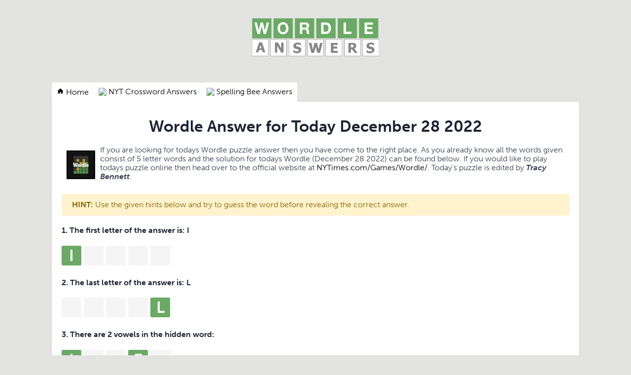

--- FILE ---
content_type: text/html; charset=UTF-8
request_url: https://wordleanswers.net/wordle-answer-for-today-december-28-2022
body_size: 4740
content:
<!doctype html>
<html lang="en">
<head>
    <meta charset="UTF-8">
    <meta name="viewport" content="width=device-width, initial-scale=1, shrink-to-fit=no">

            <link rel="icon" type="image/png" href="/storage/app/media//alpha-wordle-icon-new-square320-v3.webp">
    
    <title>Wordle Answer for Today December 28 2022 - WordleAnswers.net</title>
    <meta name="description" content="Please find below the Wordle Daily Answer for December 28 2022">
    
    
    <link rel="stylesheet" href="/themes/xwm-xwordth/assets/scss/crosswords.css">

    
    
    	<link rel="stylesheet" href="https://use.typekit.net/gii4rqg.css">
<style>
    body
    {
    				background: #e3e3e1;
    	    	
    	    		font-family: museo-sans, sans-serif;
    	    }

			p a
		{
			color: #000000;
		}
		a
		{
			color: #000000;
		}
		.jsCalendar tbody td.jsCalendar-current
		{
			background-color: #000000;
		}
	
	
	
	
	

		.container
    	{
    		    			max-width: 900px;
    		    	}
		
    .search input {
    display: none;
}
.search img {
    display: none;
}
.undersearch-txt {
    display: none;
}
.fr-fic {
    display: inline-block;
    float: left!important;
    margin: 10px;
    border: 2px solid black;
}
.letters {
    text-align: center;
}
.answer-letters .letter_box {
    padding: 10px;
    color: white;
    display: inline-flex;
    border: 0px solid;
    background: #6aaa64;
    justify-content: center;
    align-items: center;
    font-size: 2rem;
    line-height: 2rem;
    font-weight: bold;
    vertical-align: middle;
    box-sizing: border-box;
    text-transform: uppercase;
    user-select: none;
}
.letter_box:hover
{
    cursor: pointer;
}
.answer-letters .letter_box[hiddenstate=true]
{
 background: whitesmoke !important;   
}
header img {
    display: block;
    margin: 0 auto;
    max-width: 270px;
    max-height: 150px;
}
.gray {
    width: 55px;
	  padding: 10px;
	  color: white;
    display: inline-flex;
	  background: #787c7e;
    justify-content: center;
    border: 1px solid black;
    align-items: center;
    font-size: 2rem;
    line-height: 2rem;
    font-weight: bold;
    vertical-align: middle;
    box-sizing: border-box;
    text-transform: uppercase;
    user-select: none;
}
.yellow {
    width: 55px;
	  padding: 10px;
	  color: white;
    display: inline-flex;
	  background: #c9b458;
    justify-content: center;
    border: 1px solid black;
    align-items: center;
    font-size: 2rem;
    line-height: 2rem;
    font-weight: bold;
    vertical-align: middle;
    box-sizing: border-box;
    text-transform: uppercase;
    user-select: none;
}
.white {
    width: 55px;
	  padding: 10px;
	  color: black;
	  border: 1px solid gray;
    display: inline-flex;
	  background: white;
    justify-content: center;
    align-items: center;
    font-size: 2rem;
    line-height: 2rem;
    font-weight: bold;
    vertical-align: middle;
    box-sizing: border-box;
    text-transform: uppercase;
    user-select: none;
}
.green {
    width: 55px;
	  padding: 10px;
	  color: white;
    display: inline-flex;
	  background: #6aaa64;
    justify-content: center;
    align-items: center;
    font-size: 2rem;
    line-height: 2rem;
    font-weight: bold;
    border: 1px solid black;
    vertical-align: middle;
    box-sizing: border-box;
    text-transform: uppercase;
    user-select: none;
}
.msg {
    color: #856404;
    background-color: #fff3cd;
    border-color: #ffeeba;
    position: relative;
    padding: 0.75rem 1.25rem;
    margin-bottom: 1rem;
    border: 1px solid transparent;
    border-radius: 0.25rem;
    margin-top: 26px;
}
.builder-link-list .builder-link-list-item a {
    border: 1px solid #ccc;
    display: block;
    color: #000;
    padding: 10px;
    margin-bottom: 5px;
    text-align: center;
}
.breadcrumb {
    padding: 0.75rem 1rem;
    margin-bottom: 1rem;
    list-style: none;
    background-color: #ffffff;
    border-radius: 0.25rem;
}
.container {
    max-width: 1100px;
}
.definition-box {
    background: #fff;
    padding: 15px;
    border-radius: 5px;
}
.topmenu a {
    padding: 10px;
    background: #ffffff;
    display: inline-block;
    margin-top: -5px;
    border-radius: 3px 3px 0px 0px;
    color: black;
}
.topmenu a img
{
     vertical-align: middle;
     margin-top: -2px;
}
</style>    <!-- Google tag (gtag.js) -->
<script async src="https://www.googletagmanager.com/gtag/js?id=UA-162254161-12"></script>
<script>
  window.dataLayer = window.dataLayer || [];
  function gtag(){dataLayer.push(arguments);}
  gtag('js', new Date());

  gtag('config', 'UA-162254161-12');
</script>
</head>
<body>
    
    <div class="container">
        <header>
            <a href="/">
                                    <img src="/storage/app/media/wordle-answers.png" alt="WordleAnswers.net">
                            </a>
        </header><!-- header -->
    </div><!-- container -->

    <div class="container">
                    <form class="search" autocomplete="off">
                <div class="drop-search">
                    <input type="text" name="q"
                                                    placeholder="Start Typing Your Crossword Clue or Answer..."
                                                data-request="onCrosswordSearch" 
                        data-request-update="crosswordSearchResults: '#crosswordSearchResults'" 
                        data-track-input="500" 
                        class="searchbox">
                    <img src="/themes/xwm-xwordth/assets/img/search.svg" alt="Search">
                    <div class="drop-search-content" id="crosswordSearchResults"></div>
                </div>
                <div class="undersearch-txt" style="margin-top:5px">Or enter known letters "Mus?c" (? for unknown)</div>
            </form>
            <br>
            </div>  

<style>
    .page
    {
        border-radius: 0px 5px 5px 5px;
    }
/*@media screen and (max-width: 600px) {
    .topmenu
    {
        display: none;
    }
    .mobile-menu-btn
    {
        vertical-align: middle;
        display: block !important;
        background: #fff;
        text-align: center;
        margin: 0 auto;
        width: 100px;
    }
    .mobile-menu-btn
    {

    }
}*/
/*.mobile-menu-btn
{
    display: none;
}*/
@media screen and (max-width: 600px) {
/*    .topmenu
    {
        display: flex;
        flex-direction: row;
        justify-content: flex-start;
        gap: 4px;
    }*/
}
.topmenu
{
    display: flex;
    flex-direction: row;
    justify-content: flex-start;
    gap: 4px;
}
.topmenu a
{
    padding: 10px;
    background: #ffffff;
    display: inline-block;
    margin-top: -5px;
    border-radius: 3px 3px 0px 0px;
}
.topmenu a:hover
{
    background: #eee;
}
</style>

    <div class="container page-cont">
                    <div class="topmenu">
                                    <a href="/"><svg width='15' height='15' viewBox='0 0 24 24' xmlns='http://www.w3.org/2000/svg' xmlns:xlink='http://www.w3.org/1999/xlink'><rect width='24' height='24' stroke='none' fill='#000000' opacity='0'/>


<g transform="matrix(0.91 0 0 0.91 12 12)" >
<path style="stroke: none; stroke-width: 1; stroke-dasharray: none; stroke-linecap: butt; stroke-dashoffset: 0; stroke-linejoin: miter; stroke-miterlimit: 4; fill: rgb(0,0,0); fill-rule: nonzero; opacity: 1;" transform=" translate(-12, -11.55)" d="M 12 2.0996094 L 1 12 L 4 12 L 4 21 L 10 21 L 10 15 L 14 15 L 14 21 L 20 21 L 20 12 L 23 12 L 12 2.0996094 z" stroke-linecap="round" />
</g>
</svg> Home</a>
                                    <a href="https://nytcrosswordanswers.com/new-york-times-crossword"><img src="https://www.nytimes.com/games-assets/v2/assets/icons/daily.svg" /> NYT Crossword Answers</a>
                                    <a href="https://spellingbeeanswers.org"><img src="https://www.nytimes.com/games-assets/v2/assets/icons/spelling-bee.svg" /> Spelling Bee Answers</a>
                            </div>
        
                    <div class="page">
                


	<div class='wordle'><h1 style="text-align: center;">Wordle Answer for Today December 28 2022</h1><p><img src="https://gameanswers.com/storage/app/media/wordle.png" style="width: 58px;" class="fr-fic fr-dii fr-fil">If you are looking for todays Wordle puzzle answer then you have come to the right place. As you already know all the words given consist of 5 letter words and the solution for todays Wordle (December 28 2022) can be found below. If you would like to play todays puzzle online then head over to the official website at <a data-fr-linked="true" href="//NYTimes.com/Games/Wordle/">NYTimes.com/Games/Wordle/</a>. Today's puzzle is edited by <em><strong>Tracy Bennett</strong></em>.</p><div class="msg"><strong>HINT:</strong> Use the given hints below and try to guess the word before revealing the correct answer.</div><p> <div class="answer-steps"> <h4>1. The first letter of the answer is: <span>I</span></h4> <div class="answer-letters"><div class="letter_box" onclick="displayHiddenLetter(this);" hiddenstate='false' hiddenletter='I'>I</div><div class="letter_box" onclick="displayHiddenLetter(this);" hiddenstate='true' hiddenletter='M'>&nbsp;</div><div class="letter_box" onclick="displayHiddenLetter(this);" hiddenstate='true' hiddenletter='P'>&nbsp;</div><div class="letter_box" onclick="displayHiddenLetter(this);" hiddenstate='true' hiddenletter='E'>&nbsp;</div><div class="letter_box" onclick="displayHiddenLetter(this);" hiddenstate='true' hiddenletter='L'>&nbsp;</div></div> <h4>2. The last letter of the answer is: <span>L</span></h4> <div class="answer-letters"><div class="letter_box" onclick="displayHiddenLetter(this);" hiddenstate='true' hiddenletter='I'>&nbsp;</div><div class="letter_box" onclick="displayHiddenLetter(this);" hiddenstate='true' hiddenletter='M'>&nbsp;</div><div class="letter_box" onclick="displayHiddenLetter(this);" hiddenstate='true' hiddenletter='P'>&nbsp;</div><div class="letter_box" onclick="displayHiddenLetter(this);" hiddenstate='true' hiddenletter='E'>&nbsp;</div><div class="letter_box" onclick="displayHiddenLetter(this);" hiddenstate='false' hiddenletter='L'>L</div></div> <h4>3. There are 2 vowels in the hidden word:</h4> <div class="answer-letters"><div class="letter_box" onclick="displayHiddenLetter(this);" hiddenstate='false' hiddenletter='I'>I</div><div class="letter_box" onclick="displayHiddenLetter(this);" hiddenstate='true' hiddenletter='M'>&nbsp;</div><div class="letter_box" onclick="displayHiddenLetter(this);" hiddenstate='true' hiddenletter='P'>&nbsp;</div><div class="letter_box" onclick="displayHiddenLetter(this);" hiddenstate='false' hiddenletter='E'>E</div><div class="letter_box" onclick="displayHiddenLetter(this);" hiddenstate='true' hiddenletter='L'>&nbsp;</div></div> </div> <script> function displayHiddenLetter(d){ var hdl = d.getAttribute("hiddenletter"); var hs = d.getAttribute("hiddenstate"); if(hs === "true") { d.setAttribute("hiddenstate",false); var c = document.createTextNode(hdl); d.innerHTML = ""; d.appendChild(c); }else { d.setAttribute("hiddenstate",true); d.innerHTML = "&nbsp;"; } } </script> </p><p style="text-align: center;"><strong>CORRECT ANSWER:</strong></p><h3> <div class="letters"> <div class="answer-letters"><div class="letter_box">I</div><div class="letter_box">M</div><div class="letter_box">P</div><div class="letter_box">E</div><div class="letter_box">L</div></div> </div> </h3><p> <div class="content" style="border-bottom: 0px"> <div class="definition-box alert alert-warning"> <h1>Definition</h1> <table style="text-align: left !important"> <tbody> <tr> <td>&bull;</td> <td>To drive or urge forward or on; to press on; to incite to action or motion in any way.</td> </tr> </tbody> </table> </div> </div> </p><h3>Previous Wordle Puzzles</h3><p>If you would like to see the answers to previous Wordle daily puzzles then click on any of the following dates given:</p><h3><ul class='builder-link-list lista'><li class='builder-link-list-item listos'><a href="https://wordleanswers.net/wordle-answer-for-today-january-18-2026">Wordle Answer<strong>&nbsp;January 18 2026</strong></a></li><li class='builder-link-list-item listos'><a href="https://wordleanswers.net/wordle-answer-for-today-january-17-2026">Wordle Answer<strong>&nbsp;January 17 2026</strong></a></li><li class='builder-link-list-item listos'><a href="https://wordleanswers.net/wordle-answer-for-today-january-16-2026">Wordle Answer<strong>&nbsp;January 16 2026</strong></a></li><li class='builder-link-list-item listos'><a href="https://wordleanswers.net/wordle-answer-for-today-january-15-2026">Wordle Answer<strong>&nbsp;January 15 2026</strong></a></li><li class='builder-link-list-item listos'><a href="https://wordleanswers.net/wordle-answer-for-today-january-14-2026">Wordle Answer<strong>&nbsp;January 14 2026</strong></a></li><li class='builder-link-list-item listos'><a href="https://wordleanswers.net/wordle-answer-for-today-january-13-2026">Wordle Answer<strong>&nbsp;January 13 2026</strong></a></li></ul></h3><p>If you are done solving todays Wordle and are looking for previous puzzles then head over to our <a href="https://wordleanswers.net"><strong>Wordle Answers</strong></a></p><h3><br></h3></div>
            </div>
            </div><!--  container-->
    

    <footer>
        <div class="container">
            <div class="footer-disclaimer">
                This site is for informational purposes only. All images and content is property of The New York Times Company. We are in no way affiliated or endorsed by them
            </div>
            <div class="row">
                <div class="col-md-12">
                    <div class="brand">
                        <a href="/">WordleAnswers.net</a>
                    </div>
                    <div class="footer-links">
                        <a href="/">Home</a> |
                        <a href="/sitemap.xml">Sitemap</a> |
                        <a href="https://wordleanswers.net/privacy">Privacy</a> |
                        <a href="/archive">Archive</a>
                    </div>
                </div>
            </div>
        </div>
    </footer>


<script src="https://cdnjs.cloudflare.com/ajax/libs/jquery/3.5.1/jquery.min.js"></script>
<script src="/modules/system/assets/js/framework.js"></script>
<script src="/modules/system/assets/js/framework.extras.js"></script>
<link rel="stylesheet" property="stylesheet" href="/modules/system/assets/css/framework.extras.css">


<script>
    function getCookie(name) {
        var value = "; " + document.cookie;
        var parts = value.split("; " + name + "=");
        if (parts.length == 2) return parts.pop().split(";").shift();
        else return null;
    } 
    if (getCookie('mailbox')) {
        // console.log('mailbox exists');
    }
    else {
        // console.log('doesn\'t exist');
        document.cookie = 'mailbox=222; expires=Fri, 31 Dec 9999 23:59:59 GMT';

        setTimeout(function(){
          $("#mailmodal").modal();
        }, 5000);
    }
</script>


<script>
function filterable() {
    var input, filter, ul, li, a, i, txtValue;
    input = document.getElementById("catInput");
    filter = input.value.toUpperCase();
    ul = document.getElementsByClassName("row")[0];
    li = ul.getElementsByClassName("filterable");
    for (i = 0; i < li.length; i++) {
        a = li[i].getElementsByClassName("searchable")[0];
        txtValue = a.textContent || a.innerText;
        if (txtValue.toUpperCase().indexOf(filter) > -1) {
            li[i].style.display = "";
        } else {
            li[i].style.display = "none";
        }
    }
}
$(function() {
    $(window).click(function() {
        $(".drop-search-content").hide();
    });
    $(".searchbox").focusin(function(event) {
        $(".drop-search-content").show();
    });
    $('.search').click(function(event){
        event.stopPropagation();
    });
});

$(function() {
    $("#nrLettersSelect").change(function() {
      var htmlString = "";
      var len = $(this).val();
      var incr = 0;
      for (var i = 0; i < len; i++) {
        incr = i+1;
        htmlString += "<div class='l-box' style='margin-right:3px'><span>"+incr+"</span><input type='text' name='' class='letter letterinput' maxlength='1'></div>";
      }
      $("#solverLettersOutput").html(htmlString);
    });
});

$(document).on('keyup', '.letterinput', function(e){
    var key = e.keyCode || e.charCode;

    if(key == 8 || key == 46) {
        $(this).val("");
        $(this).closest('div').prev().find('.letterinput').focus();
    } else {
        if ($(this).val()) {
            $(this).closest('div').next().find('.letterinput').focus();
        }
    }
});


</script>










<script defer src="https://static.cloudflareinsights.com/beacon.min.js/vcd15cbe7772f49c399c6a5babf22c1241717689176015" integrity="sha512-ZpsOmlRQV6y907TI0dKBHq9Md29nnaEIPlkf84rnaERnq6zvWvPUqr2ft8M1aS28oN72PdrCzSjY4U6VaAw1EQ==" data-cf-beacon='{"version":"2024.11.0","token":"7710dbf5a0384ffea3488f53075c945a","r":1,"server_timing":{"name":{"cfCacheStatus":true,"cfEdge":true,"cfExtPri":true,"cfL4":true,"cfOrigin":true,"cfSpeedBrain":true},"location_startswith":null}}' crossorigin="anonymous"></script>
</body>
</html>